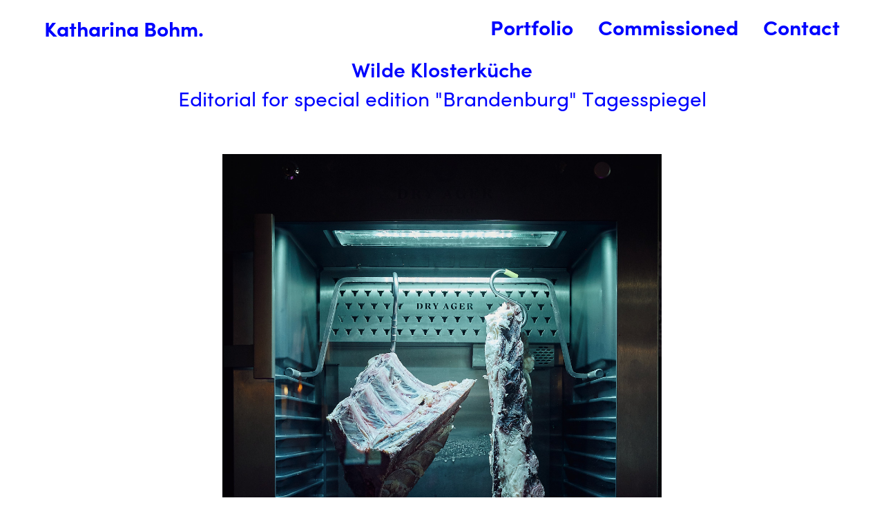

--- FILE ---
content_type: text/html; charset=utf-8
request_url: https://katharinabohm.de/project/klosterkuche/647
body_size: 2551
content:
<!DOCTYPE html>
<html lang="en" class="no-js">
  <head>
    <meta charset="utf-8">
    <meta charset="utf-8">
    <meta http-equiv="X-UA-Compatible" content="IE=edge,chrome=1">
    <title>Katharina Bohm. Photographer.</title>
    <meta name="description" content="Katharina Bohm">
    <meta name="viewport" content="width=device-width, initial-scale=1">

    <meta name="mobile-web-app-capable" content="yes">
    <meta name="apple-touch-fullscreen" content="yes">
    <meta name="apple-mobile-web-app-capable" content="yes">
    <meta name="apple-mobile-web-app-status-bar-style" content="black">

    
    
    
    <link rel="icon" href="/static/images/kabo.ico">
    
    
    

    <link rel="stylesheet" href="/static/CACHE/css/output.e0f54647eaad.css" type="text/css">
    <script src="/static/CACHE/js/output.092f0d6102c5.js"></script>
    
    <link type="text/css" rel="stylesheet" href="/static/vendor/lightgallery/css/lightgallery.css" />
    <!-- lightgallery plugins -->
    <link type="text/css" rel="stylesheet" href="/static/vendor/lightgallery/css/lg-zoom.css" />
    <link type="text/css" rel="stylesheet" href="/static/vendor/lightgallery/css/lg-thumbnail.css" />











  </head>
  <body>

    <div class="main">

      <header>
        <h1 class="hd-adj hd-adj-f js-cntr-v-prnt"><a href="/portfolio">Katharina Bohm.</a></h1>
        <nav class="menu-container hd-adj hd-adj-f js-cntr-v-prnt ss-hi">
          
          
          <ul class="menu">
            

  
  <li class="menu-item menu-slug-portfolio">
    <a href="/portfolio">Portfolio</a>
  </li>
  <li class="menu-item menu-slug-commissioned">
    <a href="/commissioned">Commissioned</a>
  </li>
  <li class="menu-item menu-slug-contact">
    <a href="/contact">Contact</a>
  </li>


          </ul>
        </nav>
        <a class="mob-menu-icon ss-sh" data-mz-collapsed=".mob-menu-container" onclick="mz_expand_icon_click_cb(this);">
          <span class="bar"></span>
          <span class="bar"></span>
          <span class="bar"></span>
        </a>
      </header>

      <div class="plc-hldr">
        <div class="hd-adj hd-adj-f">
          <div>&nbsp;</div>
        </div>
      </div>
      
      <nav class="mob-menu-container mz-hidden">
        <div class="mob-header page-mrg-lr">
          <h1 class="hd-adj hd-adj-f"><a href="/editorial">Katharina Bohm.</a></h1>
          <div class="mob-menu-icon mz-close-icon">
            &times;
          </div>
        </div>

        <div class="mob-info fr-lr">
          
          <p> <a href="tel:+49 174 937 44 25"> +49 174 937 44 25 </a> </p>
          <p> <a href="mailto:mail@katharinabohm.de">mail@katharinabohm.de</a> </p>
        </div>

        <ul class="mob-menu fr-lr">
          

  
  <li class="menu-item menu-slug-portfolio">
    <a href="/portfolio">Portfolio</a>
  </li>
  <li class="menu-item menu-slug-commissioned">
    <a href="/commissioned">Commissioned</a>
  </li>
  <li class="menu-item menu-slug-contact">
    <a href="/contact">Contact</a>
  </li>


          <li class="mob-menu-close"><a href="#"><div class="mz-close-icon">&nbsp;</div></a></li>
        </ul>
      </nav>
      
      <div class="cont-cont">
        <div class="content">
          

<style>
  body, header, .img-asp-wrap .img-dark-bg {
      background: #ffffff;
  }
  .content {
      color: #0004ff;
  }
</style>

<h2 class="project-title page-mrg-lr">Wilde Klosterküche</h2>
<h3 class="project-sub-title page-mrg-lr">Editorial for special edition &quot;Brandenburg&quot; Tagesspiegel</h3>



<div id="editorials-gal" class="image-editorials editorials-1 fr-lr2">
<div class="image-editorial fr-lr2 feat first" href=""><div class="img-wrap"><!-- ProjectPhoto-647!1364;prj:Wilde Klosterküche/20211115_Wilde_Klosterküche_106, 2457:3685 --><div class="img-asp-wrap mz-anim asp-pt"><div class="img-dark-bg mz-anim"></div><a class="img-lnk" data-lg-size="2457-3685" href="/media/images/20211115_Wilde_Klosterkuche_106.original.jpg"><span class="img-bgfill mz-anim" data-mz-resp-baseimg="/media/images/20211115_Wilde_Klosterkuche_106_W360VM7L0.jpg"></span></a></div><p class="editorial-text"></p></div></div><div class="image-editorial fr-lr2 even" href=""><div class="img-wrap"><!-- ProjectPhoto-649!1366;prj:Wilde Klosterküche/20211115_Wilde_Klosterküche0484, 2503:3754 --><div class="img-asp-wrap mz-anim asp-pt"><div class="img-dark-bg mz-anim"></div><a class="img-lnk" data-lg-size="2503-3754" href="/media/images/20211115_Wilde_Klosterkuche0484.original.jpg"><span class="img-bgfill mz-anim" data-mz-resp-baseimg="/media/images/20211115_Wilde_Klosterkuche0484_W360VM7L0.jpg"></span></a></div><p class="editorial-text"></p></div></div><div class="image-editorial fr-lr2 feat" href=""><div class="img-wrap"><!-- ProjectPhoto-650!1369;prj:Wilde Klosterküche/20211115_Wilde_Klosterküche0676, 2332:3497 --><div class="img-asp-wrap mz-anim asp-pt"><div class="img-dark-bg mz-anim"></div><a class="img-lnk" data-lg-size="2332-3497" href="/media/images/20211115_Wilde_Klosterkuche0676.original.jpg"><span class="img-bgfill mz-anim" data-mz-resp-baseimg="/media/images/20211115_Wilde_Klosterkuche0676_W360VM6L0.jpg"></span></a></div><p class="editorial-text"></p></div></div><div class="image-editorial fr-lr2 even" href=""><div class="img-wrap"><!-- ProjectPhoto-651!1365;prj:Wilde Klosterküche/20211115_Wilde_Klosterküche_255, 2525:3787 --><div class="img-asp-wrap mz-anim asp-pt"><div class="img-dark-bg mz-anim"></div><a class="img-lnk" data-lg-size="2525-3787" href="/media/images/20211115_Wilde_Klosterkuche_255.original.jpg"><span class="img-bgfill mz-anim" data-mz-resp-baseimg="/media/images/20211115_Wilde_Klosterkuche_255_W360VM7L0.jpg"></span></a></div><p class="editorial-text"></p></div></div><div class="image-editorial fr-lr2" href=""><div class="img-wrap"><!-- ProjectPhoto-652!1368;prj:Wilde Klosterküche/20211115_Wilde_Klosterküche0818, 2336:3504 --><div class="img-asp-wrap mz-anim asp-pt"><div class="img-dark-bg mz-anim"></div><a class="img-lnk" data-lg-size="2336-3504" href="/media/images/20211115_Wilde_Klosterkuche0818.original.jpg"><span class="img-bgfill mz-anim" data-mz-resp-baseimg="/media/images/20211115_Wilde_Klosterkuche0818_W360VM6L0.jpg"></span></a></div><p class="editorial-text"></p></div></div><div class="image-editorial fr-lr2 feat even" href=""><div class="img-wrap"><!-- ProjectPhoto-708!1374;prj:Wilde Klosterküche/20211115_Wilde_Klosterküche_117, 3725:2483 --><div class="img-asp-wrap mz-anim asp-ls"><div class="img-dark-bg mz-anim"></div><a class="img-lnk" data-lg-size="3725-2483" href="/media/images/20211115_Wilde_Klosterkuche_117.original.jpg"><span class="img-bgfill mz-anim" data-mz-resp-baseimg="/media/images/20211115_Wilde_Klosterkuche_117_W360HM10L0.jpg"></span></a></div><p class="editorial-text"></p></div></div><div class="image-editorial fr-lr2" href=""><div class="img-wrap"><!-- ProjectPhoto-656!1371;prj:Wilde Klosterküche/20211115_Wilde_Klosterküche_331, 2250:3375 --><div class="img-asp-wrap mz-anim asp-pt"><div class="img-dark-bg mz-anim"></div><a class="img-lnk" data-lg-size="2250-3375" href="/media/images/20211115_Wilde_Klosterkuche_331.original.jpg"><span class="img-bgfill mz-anim" data-mz-resp-baseimg="/media/images/20211115_Wilde_Klosterkuche_331_W360VM6L0.jpg"></span></a></div><p class="editorial-text"></p></div></div>
</div>












































        </div> <!-- content -->
      </div> <!-- cont-cont -->
    </div> <!-- main -->
    

    
    <div class="upd-shade mz-anim mz-hidden"></div>
    <div class="upd-view mz-anim mz-hidden">
      
      <div class="fotorama" data-auto="false"></div>
      <div class="txt-wrap">
        <div class="caption"></div>
        
        <a href="#" class="closer mz-close-icon"></a>
      </div>
    </div>

    <script>
        $(document).ready(function() {
            // $(window).off('resize.cntr_v');
            // $(window).on('resize.cntr_v', js_cntr_v_prnt);
            // js_cntr_v_prnt();
            $(window).off('resize.topbot');
            $(window).on('resize.topbot', js_topbot_mrg);
            js_topbot_mrg();
        });
    </script>
    
  <script src="/static/vendor/lightgallery/lightgallery.umd.js"></script>
  <!-- Or use the minified version -->
  
  <script src="/static/vendor/lightgallery/plugins/lg-thumbnail.umd.js"></script>
  <script src="/static/vendor/lightgallery/plugins/lg-zoom.umd.js"></script>

  <script>
    $(window).ready(function() {
        $('[data-mz-resp-baseimg]').wtri_lazy(); 
        $('.editorials-1').stagger([
            { max_width: 1381, layout_func: undefined },
            { max_width: 1481, layout_func: 'columns', cols: 3, stagger_dist_percent: "2%", feat_left_c0: 0, feat_left_c12: 33.33, feat_width: 66.66 },
            { max_width: 1e32, layout_func: 'stagger', cols: 3, min_top: 0, feat_left_c0: 9, feat_left_c12: 41.00, feat_width: 50.00 }
    ]);

    lightGallery(document.getElementById('editorials-gal'), {
        // plugins: [lgZoom],
        selector: '.img-lnk',
        licenseKey: '0000-0000-000-0000',
        speed: 500,
        showCloseIcon: true,
        supportLegacyBrowser: true,
        counter: false,
        download: false,
        // hideScrollbar: true,
        loop: false,
        zoomFromOrigin: false
    });

    
















    });
  </script>

  </body>
</html>
